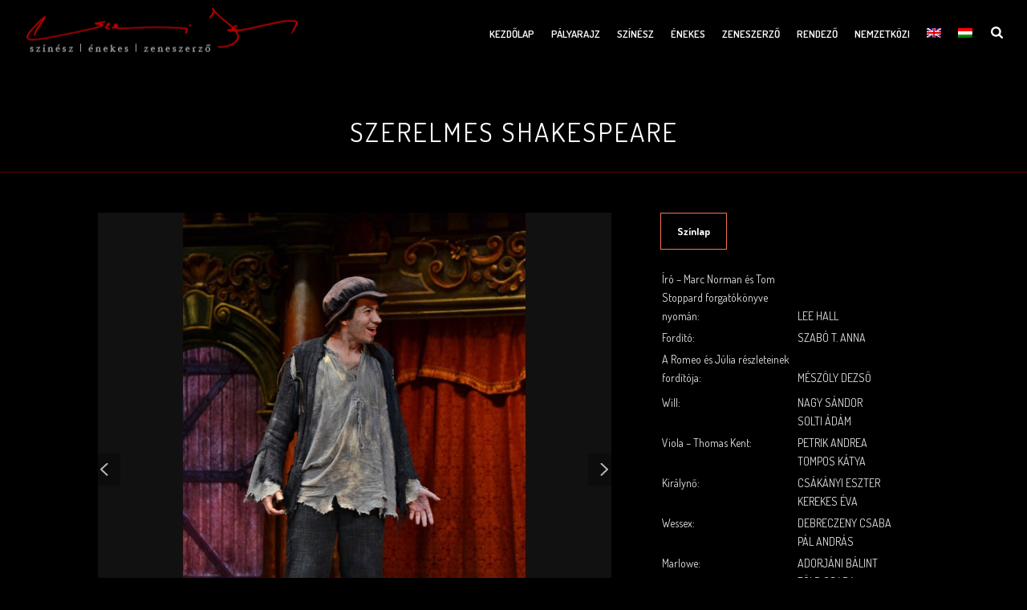

--- FILE ---
content_type: text/html; charset=UTF-8
request_url: https://www.szemenyeijanos.com/shows/szerelmes-shakespeare/
body_size: 14016
content:
<!DOCTYPE html>
<html lang="hu-HU" >
<head>
<meta charset="UTF-8" /><meta name="viewport" content="width=device-width, initial-scale=1.0, minimum-scale=1.0, maximum-scale=1.0, user-scalable=0" /><meta http-equiv="X-UA-Compatible" content="IE=edge,chrome=1" /><meta name="format-detection" content="telephone=no"><script type="text/javascript">var ajaxurl = "https://www.szemenyeijanos.com/wp-admin/admin-ajax.php";</script><meta name='robots' content='index, follow, max-image-preview:large, max-snippet:-1, max-video-preview:-1' />
<style>img:is([sizes="auto" i], [sizes^="auto," i]) { contain-intrinsic-size: 3000px 1500px }</style>
<link rel="alternate" hreflang="en-us" href="https://www.szemenyeijanos.com/en/shows/shakespeare-in-love/" />
<link rel="alternate" hreflang="hu-hu" href="https://www.szemenyeijanos.com/shows/szerelmes-shakespeare/" />
<link rel="alternate" hreflang="x-default" href="https://www.szemenyeijanos.com/shows/szerelmes-shakespeare/" />
<style id="critical-path-css" type="text/css">
body,html{width:100%;height:100%;margin:0;padding:0}.page-preloader{top:0;left:0;z-index:999;position:fixed;height:100%;width:100%;text-align:center}.preloader-preview-area{-webkit-animation-delay:-.2s;animation-delay:-.2s;top:50%;-webkit-transform:translateY(100%);-ms-transform:translateY(100%);transform:translateY(100%);margin-top:10px;max-height:calc(50% - 20px);opacity:1;width:100%;text-align:center;position:absolute}.preloader-logo{max-width:90%;top:50%;-webkit-transform:translateY(-100%);-ms-transform:translateY(-100%);transform:translateY(-100%);margin:-10px auto 0 auto;max-height:calc(50% - 20px);opacity:1;position:relative}.ball-pulse>div{width:15px;height:15px;border-radius:100%;margin:2px;-webkit-animation-fill-mode:both;animation-fill-mode:both;display:inline-block;-webkit-animation:ball-pulse .75s infinite cubic-bezier(.2,.68,.18,1.08);animation:ball-pulse .75s infinite cubic-bezier(.2,.68,.18,1.08)}.ball-pulse>div:nth-child(1){-webkit-animation-delay:-.36s;animation-delay:-.36s}.ball-pulse>div:nth-child(2){-webkit-animation-delay:-.24s;animation-delay:-.24s}.ball-pulse>div:nth-child(3){-webkit-animation-delay:-.12s;animation-delay:-.12s}@-webkit-keyframes ball-pulse{0%{-webkit-transform:scale(1);transform:scale(1);opacity:1}45%{-webkit-transform:scale(.1);transform:scale(.1);opacity:.7}80%{-webkit-transform:scale(1);transform:scale(1);opacity:1}}@keyframes ball-pulse{0%{-webkit-transform:scale(1);transform:scale(1);opacity:1}45%{-webkit-transform:scale(.1);transform:scale(.1);opacity:.7}80%{-webkit-transform:scale(1);transform:scale(1);opacity:1}}.ball-clip-rotate-pulse{position:relative;-webkit-transform:translateY(-15px) translateX(-10px);-ms-transform:translateY(-15px) translateX(-10px);transform:translateY(-15px) translateX(-10px);display:inline-block}.ball-clip-rotate-pulse>div{-webkit-animation-fill-mode:both;animation-fill-mode:both;position:absolute;top:0;left:0;border-radius:100%}.ball-clip-rotate-pulse>div:first-child{height:36px;width:36px;top:7px;left:-7px;-webkit-animation:ball-clip-rotate-pulse-scale 1s 0s cubic-bezier(.09,.57,.49,.9) infinite;animation:ball-clip-rotate-pulse-scale 1s 0s cubic-bezier(.09,.57,.49,.9) infinite}.ball-clip-rotate-pulse>div:last-child{position:absolute;width:50px;height:50px;left:-16px;top:-2px;background:0 0;border:2px solid;-webkit-animation:ball-clip-rotate-pulse-rotate 1s 0s cubic-bezier(.09,.57,.49,.9) infinite;animation:ball-clip-rotate-pulse-rotate 1s 0s cubic-bezier(.09,.57,.49,.9) infinite;-webkit-animation-duration:1s;animation-duration:1s}@-webkit-keyframes ball-clip-rotate-pulse-rotate{0%{-webkit-transform:rotate(0) scale(1);transform:rotate(0) scale(1)}50%{-webkit-transform:rotate(180deg) scale(.6);transform:rotate(180deg) scale(.6)}100%{-webkit-transform:rotate(360deg) scale(1);transform:rotate(360deg) scale(1)}}@keyframes ball-clip-rotate-pulse-rotate{0%{-webkit-transform:rotate(0) scale(1);transform:rotate(0) scale(1)}50%{-webkit-transform:rotate(180deg) scale(.6);transform:rotate(180deg) scale(.6)}100%{-webkit-transform:rotate(360deg) scale(1);transform:rotate(360deg) scale(1)}}@-webkit-keyframes ball-clip-rotate-pulse-scale{30%{-webkit-transform:scale(.3);transform:scale(.3)}100%{-webkit-transform:scale(1);transform:scale(1)}}@keyframes ball-clip-rotate-pulse-scale{30%{-webkit-transform:scale(.3);transform:scale(.3)}100%{-webkit-transform:scale(1);transform:scale(1)}}@-webkit-keyframes square-spin{25%{-webkit-transform:perspective(100px) rotateX(180deg) rotateY(0);transform:perspective(100px) rotateX(180deg) rotateY(0)}50%{-webkit-transform:perspective(100px) rotateX(180deg) rotateY(180deg);transform:perspective(100px) rotateX(180deg) rotateY(180deg)}75%{-webkit-transform:perspective(100px) rotateX(0) rotateY(180deg);transform:perspective(100px) rotateX(0) rotateY(180deg)}100%{-webkit-transform:perspective(100px) rotateX(0) rotateY(0);transform:perspective(100px) rotateX(0) rotateY(0)}}@keyframes square-spin{25%{-webkit-transform:perspective(100px) rotateX(180deg) rotateY(0);transform:perspective(100px) rotateX(180deg) rotateY(0)}50%{-webkit-transform:perspective(100px) rotateX(180deg) rotateY(180deg);transform:perspective(100px) rotateX(180deg) rotateY(180deg)}75%{-webkit-transform:perspective(100px) rotateX(0) rotateY(180deg);transform:perspective(100px) rotateX(0) rotateY(180deg)}100%{-webkit-transform:perspective(100px) rotateX(0) rotateY(0);transform:perspective(100px) rotateX(0) rotateY(0)}}.square-spin{display:inline-block}.square-spin>div{-webkit-animation-fill-mode:both;animation-fill-mode:both;width:50px;height:50px;-webkit-animation:square-spin 3s 0s cubic-bezier(.09,.57,.49,.9) infinite;animation:square-spin 3s 0s cubic-bezier(.09,.57,.49,.9) infinite}.cube-transition{position:relative;-webkit-transform:translate(-25px,-25px);-ms-transform:translate(-25px,-25px);transform:translate(-25px,-25px);display:inline-block}.cube-transition>div{-webkit-animation-fill-mode:both;animation-fill-mode:both;width:15px;height:15px;position:absolute;top:-5px;left:-5px;-webkit-animation:cube-transition 1.6s 0s infinite ease-in-out;animation:cube-transition 1.6s 0s infinite ease-in-out}.cube-transition>div:last-child{-webkit-animation-delay:-.8s;animation-delay:-.8s}@-webkit-keyframes cube-transition{25%{-webkit-transform:translateX(50px) scale(.5) rotate(-90deg);transform:translateX(50px) scale(.5) rotate(-90deg)}50%{-webkit-transform:translate(50px,50px) rotate(-180deg);transform:translate(50px,50px) rotate(-180deg)}75%{-webkit-transform:translateY(50px) scale(.5) rotate(-270deg);transform:translateY(50px) scale(.5) rotate(-270deg)}100%{-webkit-transform:rotate(-360deg);transform:rotate(-360deg)}}@keyframes cube-transition{25%{-webkit-transform:translateX(50px) scale(.5) rotate(-90deg);transform:translateX(50px) scale(.5) rotate(-90deg)}50%{-webkit-transform:translate(50px,50px) rotate(-180deg);transform:translate(50px,50px) rotate(-180deg)}75%{-webkit-transform:translateY(50px) scale(.5) rotate(-270deg);transform:translateY(50px) scale(.5) rotate(-270deg)}100%{-webkit-transform:rotate(-360deg);transform:rotate(-360deg)}}.ball-scale>div{border-radius:100%;margin:2px;-webkit-animation-fill-mode:both;animation-fill-mode:both;display:inline-block;height:60px;width:60px;-webkit-animation:ball-scale 1s 0s ease-in-out infinite;animation:ball-scale 1s 0s ease-in-out infinite}@-webkit-keyframes ball-scale{0%{-webkit-transform:scale(0);transform:scale(0)}100%{-webkit-transform:scale(1);transform:scale(1);opacity:0}}@keyframes ball-scale{0%{-webkit-transform:scale(0);transform:scale(0)}100%{-webkit-transform:scale(1);transform:scale(1);opacity:0}}.line-scale>div{-webkit-animation-fill-mode:both;animation-fill-mode:both;display:inline-block;width:5px;height:50px;border-radius:2px;margin:2px}.line-scale>div:nth-child(1){-webkit-animation:line-scale 1s -.5s infinite cubic-bezier(.2,.68,.18,1.08);animation:line-scale 1s -.5s infinite cubic-bezier(.2,.68,.18,1.08)}.line-scale>div:nth-child(2){-webkit-animation:line-scale 1s -.4s infinite cubic-bezier(.2,.68,.18,1.08);animation:line-scale 1s -.4s infinite cubic-bezier(.2,.68,.18,1.08)}.line-scale>div:nth-child(3){-webkit-animation:line-scale 1s -.3s infinite cubic-bezier(.2,.68,.18,1.08);animation:line-scale 1s -.3s infinite cubic-bezier(.2,.68,.18,1.08)}.line-scale>div:nth-child(4){-webkit-animation:line-scale 1s -.2s infinite cubic-bezier(.2,.68,.18,1.08);animation:line-scale 1s -.2s infinite cubic-bezier(.2,.68,.18,1.08)}.line-scale>div:nth-child(5){-webkit-animation:line-scale 1s -.1s infinite cubic-bezier(.2,.68,.18,1.08);animation:line-scale 1s -.1s infinite cubic-bezier(.2,.68,.18,1.08)}@-webkit-keyframes line-scale{0%{-webkit-transform:scaley(1);transform:scaley(1)}50%{-webkit-transform:scaley(.4);transform:scaley(.4)}100%{-webkit-transform:scaley(1);transform:scaley(1)}}@keyframes line-scale{0%{-webkit-transform:scaley(1);transform:scaley(1)}50%{-webkit-transform:scaley(.4);transform:scaley(.4)}100%{-webkit-transform:scaley(1);transform:scaley(1)}}.ball-scale-multiple{position:relative;-webkit-transform:translateY(30px);-ms-transform:translateY(30px);transform:translateY(30px);display:inline-block}.ball-scale-multiple>div{border-radius:100%;-webkit-animation-fill-mode:both;animation-fill-mode:both;margin:2px;position:absolute;left:-30px;top:0;opacity:0;margin:0;width:50px;height:50px;-webkit-animation:ball-scale-multiple 1s 0s linear infinite;animation:ball-scale-multiple 1s 0s linear infinite}.ball-scale-multiple>div:nth-child(2){-webkit-animation-delay:-.2s;animation-delay:-.2s}.ball-scale-multiple>div:nth-child(3){-webkit-animation-delay:-.2s;animation-delay:-.2s}@-webkit-keyframes ball-scale-multiple{0%{-webkit-transform:scale(0);transform:scale(0);opacity:0}5%{opacity:1}100%{-webkit-transform:scale(1);transform:scale(1);opacity:0}}@keyframes ball-scale-multiple{0%{-webkit-transform:scale(0);transform:scale(0);opacity:0}5%{opacity:1}100%{-webkit-transform:scale(1);transform:scale(1);opacity:0}}.ball-pulse-sync{display:inline-block}.ball-pulse-sync>div{width:15px;height:15px;border-radius:100%;margin:2px;-webkit-animation-fill-mode:both;animation-fill-mode:both;display:inline-block}.ball-pulse-sync>div:nth-child(1){-webkit-animation:ball-pulse-sync .6s -.21s infinite ease-in-out;animation:ball-pulse-sync .6s -.21s infinite ease-in-out}.ball-pulse-sync>div:nth-child(2){-webkit-animation:ball-pulse-sync .6s -.14s infinite ease-in-out;animation:ball-pulse-sync .6s -.14s infinite ease-in-out}.ball-pulse-sync>div:nth-child(3){-webkit-animation:ball-pulse-sync .6s -70ms infinite ease-in-out;animation:ball-pulse-sync .6s -70ms infinite ease-in-out}@-webkit-keyframes ball-pulse-sync{33%{-webkit-transform:translateY(10px);transform:translateY(10px)}66%{-webkit-transform:translateY(-10px);transform:translateY(-10px)}100%{-webkit-transform:translateY(0);transform:translateY(0)}}@keyframes ball-pulse-sync{33%{-webkit-transform:translateY(10px);transform:translateY(10px)}66%{-webkit-transform:translateY(-10px);transform:translateY(-10px)}100%{-webkit-transform:translateY(0);transform:translateY(0)}}.transparent-circle{display:inline-block;border-top:.5em solid rgba(255,255,255,.2);border-right:.5em solid rgba(255,255,255,.2);border-bottom:.5em solid rgba(255,255,255,.2);border-left:.5em solid #fff;-webkit-transform:translateZ(0);transform:translateZ(0);-webkit-animation:transparent-circle 1.1s infinite linear;animation:transparent-circle 1.1s infinite linear;width:50px;height:50px;border-radius:50%}.transparent-circle:after{border-radius:50%;width:10em;height:10em}@-webkit-keyframes transparent-circle{0%{-webkit-transform:rotate(0);transform:rotate(0)}100%{-webkit-transform:rotate(360deg);transform:rotate(360deg)}}@keyframes transparent-circle{0%{-webkit-transform:rotate(0);transform:rotate(0)}100%{-webkit-transform:rotate(360deg);transform:rotate(360deg)}}.ball-spin-fade-loader{position:relative;top:-10px;left:-10px;display:inline-block}.ball-spin-fade-loader>div{width:15px;height:15px;border-radius:100%;margin:2px;-webkit-animation-fill-mode:both;animation-fill-mode:both;position:absolute;-webkit-animation:ball-spin-fade-loader 1s infinite linear;animation:ball-spin-fade-loader 1s infinite linear}.ball-spin-fade-loader>div:nth-child(1){top:25px;left:0;animation-delay:-.84s;-webkit-animation-delay:-.84s}.ball-spin-fade-loader>div:nth-child(2){top:17.05px;left:17.05px;animation-delay:-.72s;-webkit-animation-delay:-.72s}.ball-spin-fade-loader>div:nth-child(3){top:0;left:25px;animation-delay:-.6s;-webkit-animation-delay:-.6s}.ball-spin-fade-loader>div:nth-child(4){top:-17.05px;left:17.05px;animation-delay:-.48s;-webkit-animation-delay:-.48s}.ball-spin-fade-loader>div:nth-child(5){top:-25px;left:0;animation-delay:-.36s;-webkit-animation-delay:-.36s}.ball-spin-fade-loader>div:nth-child(6){top:-17.05px;left:-17.05px;animation-delay:-.24s;-webkit-animation-delay:-.24s}.ball-spin-fade-loader>div:nth-child(7){top:0;left:-25px;animation-delay:-.12s;-webkit-animation-delay:-.12s}.ball-spin-fade-loader>div:nth-child(8){top:17.05px;left:-17.05px;animation-delay:0s;-webkit-animation-delay:0s}@-webkit-keyframes ball-spin-fade-loader{50%{opacity:.3;-webkit-transform:scale(.4);transform:scale(.4)}100%{opacity:1;-webkit-transform:scale(1);transform:scale(1)}}@keyframes ball-spin-fade-loader{50%{opacity:.3;-webkit-transform:scale(.4);transform:scale(.4)}100%{opacity:1;-webkit-transform:scale(1);transform:scale(1)}}		</style>
<!-- This site is optimized with the Yoast SEO plugin v19.10 - https://yoast.com/wordpress/plugins/seo/ -->
<title>SZERELMES SHAKESPEARE | Szemenyei János</title>
<link rel="canonical" href="https://www.szemenyeijanos.com/shows/szerelmes-shakespeare/" />
<meta property="og:locale" content="hu_HU" />
<meta property="og:type" content="article" />
<meta property="og:title" content="SZERELMES SHAKESPEARE | Szemenyei János" />
<meta property="og:url" content="https://www.szemenyeijanos.com/shows/szerelmes-shakespeare/" />
<meta property="og:site_name" content="Szemenyei János" />
<meta property="article:modified_time" content="2017-07-31T21:15:33+00:00" />
<meta property="og:image" content="https://www.szemenyeijanos.com/wp-content/uploads/szerelmes_shakespeare.jpg" />
<meta property="og:image:width" content="1600" />
<meta property="og:image:height" content="194" />
<meta property="og:image:type" content="image/jpeg" />
<meta name="twitter:card" content="summary_large_image" />
<meta name="twitter:label1" content="Becsült olvasási idő" />
<meta name="twitter:data1" content="2 perc" />
<script type="application/ld+json" class="yoast-schema-graph">{"@context":"https://schema.org","@graph":[{"@type":"WebPage","@id":"https://www.szemenyeijanos.com/shows/szerelmes-shakespeare/","url":"https://www.szemenyeijanos.com/shows/szerelmes-shakespeare/","name":"SZERELMES SHAKESPEARE | Szemenyei János","isPartOf":{"@id":"https://www.szemenyeijanos.com/#website"},"primaryImageOfPage":{"@id":"https://www.szemenyeijanos.com/shows/szerelmes-shakespeare/#primaryimage"},"image":{"@id":"https://www.szemenyeijanos.com/shows/szerelmes-shakespeare/#primaryimage"},"thumbnailUrl":"https://www.szemenyeijanos.com/wp-content/uploads/szerelmes_shakespeare.jpg","datePublished":"2017-05-10T20:51:23+00:00","dateModified":"2017-07-31T21:15:33+00:00","breadcrumb":{"@id":"https://www.szemenyeijanos.com/shows/szerelmes-shakespeare/#breadcrumb"},"inLanguage":"hu","potentialAction":[{"@type":"ReadAction","target":["https://www.szemenyeijanos.com/shows/szerelmes-shakespeare/"]}]},{"@type":"ImageObject","inLanguage":"hu","@id":"https://www.szemenyeijanos.com/shows/szerelmes-shakespeare/#primaryimage","url":"https://www.szemenyeijanos.com/wp-content/uploads/szerelmes_shakespeare.jpg","contentUrl":"https://www.szemenyeijanos.com/wp-content/uploads/szerelmes_shakespeare.jpg","width":1600,"height":194},{"@type":"BreadcrumbList","@id":"https://www.szemenyeijanos.com/shows/szerelmes-shakespeare/#breadcrumb","itemListElement":[{"@type":"ListItem","position":1,"name":"Home","item":"https://www.szemenyeijanos.com/"},{"@type":"ListItem","position":2,"name":"Portfolios","item":"https://www.szemenyeijanos.com/shows/"},{"@type":"ListItem","position":3,"name":"2016/17","item":"https://www.szemenyeijanos.com/portfolio_category/201617/"},{"@type":"ListItem","position":4,"name":"SZERELMES SHAKESPEARE"}]},{"@type":"WebSite","@id":"https://www.szemenyeijanos.com/#website","url":"https://www.szemenyeijanos.com/","name":"Szemenyei János","description":"Színész, énekes, zeneszerző","potentialAction":[{"@type":"SearchAction","target":{"@type":"EntryPoint","urlTemplate":"https://www.szemenyeijanos.com/?s={search_term_string}"},"query-input":"required name=search_term_string"}],"inLanguage":"hu"}]}</script>
<!-- / Yoast SEO plugin. -->
<link rel="alternate" type="application/rss+xml" title="Szemenyei János &raquo; hírcsatorna" href="https://www.szemenyeijanos.com/feed/" />
<link rel="alternate" type="application/rss+xml" title="Szemenyei János &raquo; hozzászólás hírcsatorna" href="https://www.szemenyeijanos.com/comments/feed/" />
<link rel="shortcut icon" href="https://szemenyeijanos.com/wp-content/uploads/2015/01/fav.jpg"  />
<script type="text/javascript">window.abb = {};php = {};window.PHP = {};PHP.ajax = "https://www.szemenyeijanos.com/wp-admin/admin-ajax.php";PHP.wp_p_id = "8392";var mk_header_parallax, mk_banner_parallax, mk_page_parallax, mk_footer_parallax, mk_body_parallax;var mk_images_dir = "https://www.szemenyeijanos.com/wp-content/themes/jupiter/assets/images",mk_theme_js_path = "https://www.szemenyeijanos.com/wp-content/themes/jupiter/assets/js",mk_theme_dir = "https://www.szemenyeijanos.com/wp-content/themes/jupiter",mk_captcha_placeholder = "Enter Captcha",mk_captcha_invalid_txt = "Invalid. Try again.",mk_captcha_correct_txt = "Captcha correct.",mk_responsive_nav_width = 1019,mk_vertical_header_back = "Back",mk_vertical_header_anim = "1",mk_check_rtl = true,mk_grid_width = 1140,mk_ajax_search_option = "beside_nav",mk_preloader_bg_color = "#000c28",mk_accent_color = "#e03333",mk_go_to_top =  "true",mk_smooth_scroll =  "true",mk_preloader_bar_color = "#e03333",mk_preloader_logo = "http://szemenyeijanos.com/wp-content/uploads/szemenyei_hun.png";var mk_header_parallax = false,mk_banner_parallax = false,mk_footer_parallax = false,mk_body_parallax = false,mk_no_more_posts = "No More Posts",mk_typekit_id   = "",mk_google_fonts = ["Dosis:100italic,200italic,300italic,400italic,500italic,600italic,700italic,800italic,900italic,100,200,300,400,500,600,700,800,900:latin-ext"],mk_global_lazyload = true;</script><!-- <link rel='stylesheet' id='wp-block-library-css' href='https://www.szemenyeijanos.com/wp-includes/css/dist/block-library/style.min.css?ver=6.8.3' type='text/css' media='all' /> -->
<link rel="stylesheet" type="text/css" href="//www.szemenyeijanos.com/wp-content/cache/wpfc-minified/dry3pcrd/9kcax.css" media="all"/>
<style id='classic-theme-styles-inline-css' type='text/css'>
/*! This file is auto-generated */
.wp-block-button__link{color:#fff;background-color:#32373c;border-radius:9999px;box-shadow:none;text-decoration:none;padding:calc(.667em + 2px) calc(1.333em + 2px);font-size:1.125em}.wp-block-file__button{background:#32373c;color:#fff;text-decoration:none}
</style>
<style id='global-styles-inline-css' type='text/css'>
:root{--wp--preset--aspect-ratio--square: 1;--wp--preset--aspect-ratio--4-3: 4/3;--wp--preset--aspect-ratio--3-4: 3/4;--wp--preset--aspect-ratio--3-2: 3/2;--wp--preset--aspect-ratio--2-3: 2/3;--wp--preset--aspect-ratio--16-9: 16/9;--wp--preset--aspect-ratio--9-16: 9/16;--wp--preset--color--black: #000000;--wp--preset--color--cyan-bluish-gray: #abb8c3;--wp--preset--color--white: #ffffff;--wp--preset--color--pale-pink: #f78da7;--wp--preset--color--vivid-red: #cf2e2e;--wp--preset--color--luminous-vivid-orange: #ff6900;--wp--preset--color--luminous-vivid-amber: #fcb900;--wp--preset--color--light-green-cyan: #7bdcb5;--wp--preset--color--vivid-green-cyan: #00d084;--wp--preset--color--pale-cyan-blue: #8ed1fc;--wp--preset--color--vivid-cyan-blue: #0693e3;--wp--preset--color--vivid-purple: #9b51e0;--wp--preset--gradient--vivid-cyan-blue-to-vivid-purple: linear-gradient(135deg,rgba(6,147,227,1) 0%,rgb(155,81,224) 100%);--wp--preset--gradient--light-green-cyan-to-vivid-green-cyan: linear-gradient(135deg,rgb(122,220,180) 0%,rgb(0,208,130) 100%);--wp--preset--gradient--luminous-vivid-amber-to-luminous-vivid-orange: linear-gradient(135deg,rgba(252,185,0,1) 0%,rgba(255,105,0,1) 100%);--wp--preset--gradient--luminous-vivid-orange-to-vivid-red: linear-gradient(135deg,rgba(255,105,0,1) 0%,rgb(207,46,46) 100%);--wp--preset--gradient--very-light-gray-to-cyan-bluish-gray: linear-gradient(135deg,rgb(238,238,238) 0%,rgb(169,184,195) 100%);--wp--preset--gradient--cool-to-warm-spectrum: linear-gradient(135deg,rgb(74,234,220) 0%,rgb(151,120,209) 20%,rgb(207,42,186) 40%,rgb(238,44,130) 60%,rgb(251,105,98) 80%,rgb(254,248,76) 100%);--wp--preset--gradient--blush-light-purple: linear-gradient(135deg,rgb(255,206,236) 0%,rgb(152,150,240) 100%);--wp--preset--gradient--blush-bordeaux: linear-gradient(135deg,rgb(254,205,165) 0%,rgb(254,45,45) 50%,rgb(107,0,62) 100%);--wp--preset--gradient--luminous-dusk: linear-gradient(135deg,rgb(255,203,112) 0%,rgb(199,81,192) 50%,rgb(65,88,208) 100%);--wp--preset--gradient--pale-ocean: linear-gradient(135deg,rgb(255,245,203) 0%,rgb(182,227,212) 50%,rgb(51,167,181) 100%);--wp--preset--gradient--electric-grass: linear-gradient(135deg,rgb(202,248,128) 0%,rgb(113,206,126) 100%);--wp--preset--gradient--midnight: linear-gradient(135deg,rgb(2,3,129) 0%,rgb(40,116,252) 100%);--wp--preset--font-size--small: 13px;--wp--preset--font-size--medium: 20px;--wp--preset--font-size--large: 36px;--wp--preset--font-size--x-large: 42px;--wp--preset--spacing--20: 0.44rem;--wp--preset--spacing--30: 0.67rem;--wp--preset--spacing--40: 1rem;--wp--preset--spacing--50: 1.5rem;--wp--preset--spacing--60: 2.25rem;--wp--preset--spacing--70: 3.38rem;--wp--preset--spacing--80: 5.06rem;--wp--preset--shadow--natural: 6px 6px 9px rgba(0, 0, 0, 0.2);--wp--preset--shadow--deep: 12px 12px 50px rgba(0, 0, 0, 0.4);--wp--preset--shadow--sharp: 6px 6px 0px rgba(0, 0, 0, 0.2);--wp--preset--shadow--outlined: 6px 6px 0px -3px rgba(255, 255, 255, 1), 6px 6px rgba(0, 0, 0, 1);--wp--preset--shadow--crisp: 6px 6px 0px rgba(0, 0, 0, 1);}:where(.is-layout-flex){gap: 0.5em;}:where(.is-layout-grid){gap: 0.5em;}body .is-layout-flex{display: flex;}.is-layout-flex{flex-wrap: wrap;align-items: center;}.is-layout-flex > :is(*, div){margin: 0;}body .is-layout-grid{display: grid;}.is-layout-grid > :is(*, div){margin: 0;}:where(.wp-block-columns.is-layout-flex){gap: 2em;}:where(.wp-block-columns.is-layout-grid){gap: 2em;}:where(.wp-block-post-template.is-layout-flex){gap: 1.25em;}:where(.wp-block-post-template.is-layout-grid){gap: 1.25em;}.has-black-color{color: var(--wp--preset--color--black) !important;}.has-cyan-bluish-gray-color{color: var(--wp--preset--color--cyan-bluish-gray) !important;}.has-white-color{color: var(--wp--preset--color--white) !important;}.has-pale-pink-color{color: var(--wp--preset--color--pale-pink) !important;}.has-vivid-red-color{color: var(--wp--preset--color--vivid-red) !important;}.has-luminous-vivid-orange-color{color: var(--wp--preset--color--luminous-vivid-orange) !important;}.has-luminous-vivid-amber-color{color: var(--wp--preset--color--luminous-vivid-amber) !important;}.has-light-green-cyan-color{color: var(--wp--preset--color--light-green-cyan) !important;}.has-vivid-green-cyan-color{color: var(--wp--preset--color--vivid-green-cyan) !important;}.has-pale-cyan-blue-color{color: var(--wp--preset--color--pale-cyan-blue) !important;}.has-vivid-cyan-blue-color{color: var(--wp--preset--color--vivid-cyan-blue) !important;}.has-vivid-purple-color{color: var(--wp--preset--color--vivid-purple) !important;}.has-black-background-color{background-color: var(--wp--preset--color--black) !important;}.has-cyan-bluish-gray-background-color{background-color: var(--wp--preset--color--cyan-bluish-gray) !important;}.has-white-background-color{background-color: var(--wp--preset--color--white) !important;}.has-pale-pink-background-color{background-color: var(--wp--preset--color--pale-pink) !important;}.has-vivid-red-background-color{background-color: var(--wp--preset--color--vivid-red) !important;}.has-luminous-vivid-orange-background-color{background-color: var(--wp--preset--color--luminous-vivid-orange) !important;}.has-luminous-vivid-amber-background-color{background-color: var(--wp--preset--color--luminous-vivid-amber) !important;}.has-light-green-cyan-background-color{background-color: var(--wp--preset--color--light-green-cyan) !important;}.has-vivid-green-cyan-background-color{background-color: var(--wp--preset--color--vivid-green-cyan) !important;}.has-pale-cyan-blue-background-color{background-color: var(--wp--preset--color--pale-cyan-blue) !important;}.has-vivid-cyan-blue-background-color{background-color: var(--wp--preset--color--vivid-cyan-blue) !important;}.has-vivid-purple-background-color{background-color: var(--wp--preset--color--vivid-purple) !important;}.has-black-border-color{border-color: var(--wp--preset--color--black) !important;}.has-cyan-bluish-gray-border-color{border-color: var(--wp--preset--color--cyan-bluish-gray) !important;}.has-white-border-color{border-color: var(--wp--preset--color--white) !important;}.has-pale-pink-border-color{border-color: var(--wp--preset--color--pale-pink) !important;}.has-vivid-red-border-color{border-color: var(--wp--preset--color--vivid-red) !important;}.has-luminous-vivid-orange-border-color{border-color: var(--wp--preset--color--luminous-vivid-orange) !important;}.has-luminous-vivid-amber-border-color{border-color: var(--wp--preset--color--luminous-vivid-amber) !important;}.has-light-green-cyan-border-color{border-color: var(--wp--preset--color--light-green-cyan) !important;}.has-vivid-green-cyan-border-color{border-color: var(--wp--preset--color--vivid-green-cyan) !important;}.has-pale-cyan-blue-border-color{border-color: var(--wp--preset--color--pale-cyan-blue) !important;}.has-vivid-cyan-blue-border-color{border-color: var(--wp--preset--color--vivid-cyan-blue) !important;}.has-vivid-purple-border-color{border-color: var(--wp--preset--color--vivid-purple) !important;}.has-vivid-cyan-blue-to-vivid-purple-gradient-background{background: var(--wp--preset--gradient--vivid-cyan-blue-to-vivid-purple) !important;}.has-light-green-cyan-to-vivid-green-cyan-gradient-background{background: var(--wp--preset--gradient--light-green-cyan-to-vivid-green-cyan) !important;}.has-luminous-vivid-amber-to-luminous-vivid-orange-gradient-background{background: var(--wp--preset--gradient--luminous-vivid-amber-to-luminous-vivid-orange) !important;}.has-luminous-vivid-orange-to-vivid-red-gradient-background{background: var(--wp--preset--gradient--luminous-vivid-orange-to-vivid-red) !important;}.has-very-light-gray-to-cyan-bluish-gray-gradient-background{background: var(--wp--preset--gradient--very-light-gray-to-cyan-bluish-gray) !important;}.has-cool-to-warm-spectrum-gradient-background{background: var(--wp--preset--gradient--cool-to-warm-spectrum) !important;}.has-blush-light-purple-gradient-background{background: var(--wp--preset--gradient--blush-light-purple) !important;}.has-blush-bordeaux-gradient-background{background: var(--wp--preset--gradient--blush-bordeaux) !important;}.has-luminous-dusk-gradient-background{background: var(--wp--preset--gradient--luminous-dusk) !important;}.has-pale-ocean-gradient-background{background: var(--wp--preset--gradient--pale-ocean) !important;}.has-electric-grass-gradient-background{background: var(--wp--preset--gradient--electric-grass) !important;}.has-midnight-gradient-background{background: var(--wp--preset--gradient--midnight) !important;}.has-small-font-size{font-size: var(--wp--preset--font-size--small) !important;}.has-medium-font-size{font-size: var(--wp--preset--font-size--medium) !important;}.has-large-font-size{font-size: var(--wp--preset--font-size--large) !important;}.has-x-large-font-size{font-size: var(--wp--preset--font-size--x-large) !important;}
:where(.wp-block-post-template.is-layout-flex){gap: 1.25em;}:where(.wp-block-post-template.is-layout-grid){gap: 1.25em;}
:where(.wp-block-columns.is-layout-flex){gap: 2em;}:where(.wp-block-columns.is-layout-grid){gap: 2em;}
:root :where(.wp-block-pullquote){font-size: 1.5em;line-height: 1.6;}
</style>
<!-- <link rel='stylesheet' id='contact-form-7-css' href='https://www.szemenyeijanos.com/wp-content/plugins/contact-form-7/includes/css/styles.css?ver=5.6.4' type='text/css' media='all' /> -->
<!-- <link rel='stylesheet' id='wpml-legacy-horizontal-list-0-css' href='//www.szemenyeijanos.com/wp-content/plugins/sitepress-multilingual-cms/templates/language-switchers/legacy-list-horizontal/style.min.css?ver=1' type='text/css' media='all' /> -->
<link rel="stylesheet" type="text/css" href="//www.szemenyeijanos.com/wp-content/cache/wpfc-minified/6opor7t8/9kcax.css" media="all"/>
<style id='wpml-legacy-horizontal-list-0-inline-css' type='text/css'>
.wpml-ls-statics-shortcode_actions{background-color:#ffffff;}.wpml-ls-statics-shortcode_actions, .wpml-ls-statics-shortcode_actions .wpml-ls-sub-menu, .wpml-ls-statics-shortcode_actions a {border-color:#cdcdcd;}.wpml-ls-statics-shortcode_actions a {color:#444444;background-color:#ffffff;}.wpml-ls-statics-shortcode_actions a:hover,.wpml-ls-statics-shortcode_actions a:focus {color:#000000;background-color:#eeeeee;}.wpml-ls-statics-shortcode_actions .wpml-ls-current-language>a {color:#444444;background-color:#ffffff;}.wpml-ls-statics-shortcode_actions .wpml-ls-current-language:hover>a, .wpml-ls-statics-shortcode_actions .wpml-ls-current-language>a:focus {color:#000000;background-color:#eeeeee;}
</style>
<!-- <link rel='stylesheet' id='wpml-menu-item-0-css' href='//www.szemenyeijanos.com/wp-content/plugins/sitepress-multilingual-cms/templates/language-switchers/menu-item/style.min.css?ver=1' type='text/css' media='all' /> -->
<!-- <link rel='stylesheet' id='theme-styles-css' href='https://www.szemenyeijanos.com/wp-content/themes/jupiter/assets/stylesheet/min/full-styles.6.1.6.css?ver=1542015439' type='text/css' media='all' /> -->
<link rel="stylesheet" type="text/css" href="//www.szemenyeijanos.com/wp-content/cache/wpfc-minified/e4vtd0e0/9kcax.css" media="all"/>
<style id='theme-styles-inline-css' type='text/css'>
body { background-color:#fff; } .hb-custom-header #mk-page-introduce, .mk-header { background-color:#000000;background-repeat:repeat;background-position:center center;background-attachment:fixed; } .hb-custom-header > div, .mk-header-bg { background-color:#000000;background-repeat:repeat;background-position:center top;background-attachment:fixed; } .mk-classic-nav-bg { background-color:#000000;background-repeat:repeat;background-position:center top;background-attachment:fixed; } .master-holder-bg { background-color:#000000;background-repeat:no-repeat;background-position:center center;background-attachment:fixed;background-size:cover;-webkit-background-size:cover;-moz-background-size:cover; } #mk-footer { background-color:#000000;background-repeat:repeat;background-position:center center;background-attachment:fixed;background-size:cover;-webkit-background-size:cover;-moz-background-size:cover; } #mk-boxed-layout { -webkit-box-shadow:0 0 0px rgba(0, 0, 0, 0); -moz-box-shadow:0 0 0px rgba(0, 0, 0, 0); box-shadow:0 0 0px rgba(0, 0, 0, 0); } .mk-news-tab .mk-tabs-tabs .is-active a, .mk-fancy-title.pattern-style span, .mk-fancy-title.pattern-style.color-gradient span:after, .page-bg-color { background-color:#000000; } .page-title { font-size:34px; color:#ffffff; text-transform:uppercase; font-weight:inherit; letter-spacing:2px; } .page-subtitle { font-size:16px; line-height:100%; color:#ffffff; font-size:16px; text-transform:uppercase; } .mk-header { border-bottom:1px solid #5b0505; } .header-style-1 .mk-header-padding-wrapper, .header-style-2 .mk-header-padding-wrapper, .header-style-3 .mk-header-padding-wrapper { padding-top:81px; } .mk-process-steps[max-width~="950px"] ul::before { display:none !important; } .mk-process-steps[max-width~="950px"] li { margin-bottom:30px !important; width:100% !important; text-align:center; } .mk-event-countdown-ul[max-width~="750px"] li { width:90%; display:block; margin:0 auto 15px; } .compose-mode .vc_element-name .vc_btn-content { height:auto !important; } body { font-family:Dosis } @font-face { font-family:'star'; src:url('https://www.szemenyeijanos.com/wp-content/themes/jupiter/assets/stylesheet/fonts/star/font.eot'); src:url('https://www.szemenyeijanos.com/wp-content/themes/jupiter/assets/stylesheet/fonts/star/font.eot?#iefix') format('embedded-opentype'), url('https://www.szemenyeijanos.com/wp-content/themes/jupiter/assets/stylesheet/fonts/star/font.woff') format('woff'), url('https://www.szemenyeijanos.com/wp-content/themes/jupiter/assets/stylesheet/fonts/star/font.ttf') format('truetype'), url('https://www.szemenyeijanos.com/wp-content/themes/jupiter/assets/stylesheet/fonts/star/font.svg#star') format('svg'); font-weight:normal; font-style:normal; } @font-face { font-family:'WooCommerce'; src:url('https://www.szemenyeijanos.com/wp-content/themes/jupiter/assets/stylesheet/fonts/woocommerce/font.eot'); src:url('https://www.szemenyeijanos.com/wp-content/themes/jupiter/assets/stylesheet/fonts/woocommerce/font.eot?#iefix') format('embedded-opentype'), url('https://www.szemenyeijanos.com/wp-content/themes/jupiter/assets/stylesheet/fonts/woocommerce/font.woff') format('woff'), url('https://www.szemenyeijanos.com/wp-content/themes/jupiter/assets/stylesheet/fonts/woocommerce/font.ttf') format('truetype'), url('https://www.szemenyeijanos.com/wp-content/themes/jupiter/assets/stylesheet/fonts/woocommerce/font.svg#WooCommerce') format('svg'); font-weight:normal; font-style:normal; }.playlist-caption { color:#d60000; } .wp-playlist-light, .wp-playlist-caption, .wp-playlist-playing{ background:rgba(0,0,0,0) !important; color:#d60000 !important; border:0 !important; } .wp-playlist-item-title{ color:#d60000 !important; } .wp-playlist-item{ border-bottom:0 !important; } .wp-playlist-current-item { overflow:hidden; margin-bottom:10px; height:30px !important; } .mk-grid { max-width:100%; } #mk-page-introduce.intro-left { text-align:center; } #navi { display:block; max-width:90%; clear:both; margin:20px auto; } #navi li { list-style:none !important; color:#FFF; text-decoration:none; display:inline-block; } #mk-tabs.simple-style .wpb_tabs_nav { border-bottom:none; } #mk-tabs .wpb_tabs_nav a { padding:0 20px; background-color:rgba(0,0,0,.0) !important; border:1px solid #ebebeb; color:#fff !important; } #mk-tabs .wpb_tabs_nav li { background-color:rgba(0,0,0,0) !important; border-bottom-color:#fff; } #mk-tabs.simple-style .wpb_tabs_nav a { border-width:0; border-bottom-width:0px!important; } #mk-tabs.simple-style .wpb_tabs_nav .ui-state-active a { border:1px solid #f97352 !important; } #navi ul li a { padding:5px 5px; font-size:13px; text-decoration:none; } #navi ul li ul { display:none; } #navi ul li:hover ul { z-index:99999; display:list-item !important; position:absolute; margin:3px 3px; } #navi ul li:hover ul li { float:none; } li > a:after { content:' »'; } li > a:only-child:after { content:''; } .active { border:1px solid #e03333; padding 1px 1px } / .page-introduce-subtitle{ letter-spacing:2px; } .textwidget{ text-align:center; text-transform:uppercase; font-size:10px; } .szinlapszerep{ text-align:left; } .szinlapszemely{ text-align:left; text-transform:uppercase; vertical-align:bottom; } .dijak{ text-align:left; text-transform:uppercase; } .szerepek{ text-align:left; } table td{ padding:2px !important; } .th { text-align:left; } body { background-color:#000; } @media screen and (max-width:420px) and (orientation:portrait){ .mk-fullwidth-slideshow .mk-flex-slides li img{ margin:0 auto !important; width:100% !important; height:auto; } } .mk-blog-magazine-item.magazine-featured-post .item-wrapper{ background:black; } .mk-search-loop .widget_search { padding-bottom:10px; margin-bottom:10px; } .mk-blog-modern-item .mk-blog-meta { margin:0px 20px 20px; } .mk-blog-magazine-item.magazine-featured-post .featured-image .image-gradient-overlay { background:linear-gradient(to bottom,rgba(255,255,255,0) 0,rgba(0, 0, 0, 0.87) 70%,#000 100%); }
</style>
<!-- <link rel='stylesheet' id='mkhb-render-css' href='https://www.szemenyeijanos.com/wp-content/themes/jupiter/header-builder/includes/assets/css/mkhb-render.css?ver=6.1.6' type='text/css' media='all' /> -->
<!-- <link rel='stylesheet' id='mkhb-row-css' href='https://www.szemenyeijanos.com/wp-content/themes/jupiter/header-builder/includes/assets/css/mkhb-row.css?ver=6.1.6' type='text/css' media='all' /> -->
<!-- <link rel='stylesheet' id='mkhb-column-css' href='https://www.szemenyeijanos.com/wp-content/themes/jupiter/header-builder/includes/assets/css/mkhb-column.css?ver=6.1.6' type='text/css' media='all' /> -->
<!-- <link rel='stylesheet' id='my-style-css' href='https://www.szemenyeijanos.com/wp-content/themes/jupiter/style.css?ver=6.8.3' type='text/css' media='all' /> -->
<!-- <link rel='stylesheet' id='js_composer_front-css' href='https://www.szemenyeijanos.com/wp-content/plugins/js_composer_theme/assets/css/js_composer.min.css?ver=5.4.8' type='text/css' media='all' /> -->
<!-- <link rel='stylesheet' id='theme-options-css' href='https://www.szemenyeijanos.com/wp-content/uploads/mk_assets/theme-options-production-1767139213_hu.css?ver=1767139630' type='text/css' media='all' /> -->
<link rel="stylesheet" type="text/css" href="//www.szemenyeijanos.com/wp-content/cache/wpfc-minified/qjkmlu9f/28gf7.css" media="all"/>
<script src='//www.szemenyeijanos.com/wp-content/cache/wpfc-minified/mby2h6z8/9kcax.js' type="text/javascript"></script>
<!-- <script type="text/javascript" src="https://www.szemenyeijanos.com/wp-content/themes/jupiter/assets/js/plugins/wp-enqueue/min/webfontloader.js?ver=6.8.3" id="mk-webfontloader-js"></script> -->
<script type="text/javascript" id="mk-webfontloader-js-after">
/* <![CDATA[ */
WebFontConfig = {
timeout: 2000
}
if ( mk_typekit_id.length > 0 ) {
WebFontConfig.typekit = {
id: mk_typekit_id
}
}
if ( mk_google_fonts.length > 0 ) {
WebFontConfig.google = {
families:  mk_google_fonts
}
}
if ( (mk_google_fonts.length > 0 || mk_typekit_id.length > 0) && navigator.userAgent.indexOf("Speed Insights") == -1) {
WebFont.load( WebFontConfig );
}
/* ]]> */
</script>
<script src='//www.szemenyeijanos.com/wp-content/cache/wpfc-minified/fsqlftqs/9kcb8.js' type="text/javascript"></script>
<!-- <script type="text/javascript" src="https://www.szemenyeijanos.com/wp-includes/js/jquery/jquery.min.js?ver=3.7.1" id="jquery-core-js"></script> -->
<!-- <script type="text/javascript" src="https://www.szemenyeijanos.com/wp-includes/js/jquery/jquery-migrate.min.js?ver=3.4.1" id="jquery-migrate-js"></script> -->
<link rel="https://api.w.org/" href="https://www.szemenyeijanos.com/wp-json/" /><link rel="EditURI" type="application/rsd+xml" title="RSD" href="https://www.szemenyeijanos.com/xmlrpc.php?rsd" />
<meta name="generator" content="WordPress 6.8.3" />
<link rel='shortlink' href='https://www.szemenyeijanos.com/?p=8392' />
<link rel="alternate" title="oEmbed (JSON)" type="application/json+oembed" href="https://www.szemenyeijanos.com/wp-json/oembed/1.0/embed?url=https%3A%2F%2Fwww.szemenyeijanos.com%2Fshows%2Fszerelmes-shakespeare%2F" />
<link rel="alternate" title="oEmbed (XML)" type="text/xml+oembed" href="https://www.szemenyeijanos.com/wp-json/oembed/1.0/embed?url=https%3A%2F%2Fwww.szemenyeijanos.com%2Fshows%2Fszerelmes-shakespeare%2F&#038;format=xml" />
<meta name="generator" content="WPML ver:4.5.4 stt:1,23;" />
  <title>Szemenyei János hivatalos oldala</title>
  <meta name="description" content="Szemenyei János színész, énekes, zeneszerző. A kortárs magyar színház sokoldalú művésze. Zenés színész szakon diplomázott 2005-ben, a Színház és Filmművészeti Egyetemen.">
  <meta name="keywords" content="Szemenyei János, énekes, színész, zeneszerző, Madách Színház, Kecskeméti Katona József Színház, We Will Rock You, Vámprok bálja, Operett színház">
  <meta name="author" content="Szemenei János">
  
  <meta http-equiv="Content-Language" content="hu">
  <meta name="Charset" content="UTF-8">
  <meta name="Rating" content="General">
  <meta name="Distribution" content="Global">
  <meta name="Robots" content="INDEX,FOLLOW">
  <meta name="Revisit-after" content="1 Day">
<!-- Global site tag (gtag.js) - Google Analytics -->
<script async src="https://www.googletagmanager.com/gtag/js?id=UA-40514503-3"></script>
<script>
window.dataLayer = window.dataLayer || [];
function gtag(){dataLayer.push(arguments);}
gtag('js', new Date());
gtag('config', 'UA-40514503-3');
</script><script> var isTest = false; </script><meta itemprop="author" content="admin" /><meta itemprop="datePublished" content="2017-05-10" /><meta itemprop="dateModified" content="2017-07-31" /><meta itemprop="publisher" content="Szemenyei János" /><meta name="generator" content="Powered by WPBakery Page Builder - drag and drop page builder for WordPress."/>
<!--[if lte IE 9]><link rel="stylesheet" type="text/css" href="https://www.szemenyeijanos.com/wp-content/plugins/js_composer_theme/assets/css/vc_lte_ie9.min.css" media="screen"><![endif]--><meta name="generator" content="Jupiter 6.1.6" /><noscript><style type="text/css"> .wpb_animate_when_almost_visible { opacity: 1; }</style></noscript>	</head>
<body class="wp-singular portfolio-template-default single single-portfolio postid-8392 wp-theme-jupiter wpb-js-composer js-comp-ver-5.4.8 vc_responsive" itemscope="itemscope" itemtype="https://schema.org/WebPage"  data-adminbar="">
<!-- Target for scroll anchors to achieve native browser bahaviour + possible enhancements like smooth scrolling -->
<div id="top-of-page"></div>
<div id="mk-boxed-layout">
<div id="mk-theme-container" >
<header data-height='80'
data-sticky-height='80'
data-responsive-height='80'
data-transparent-skin=''
data-header-style='1'
data-sticky-style='fixed'
data-sticky-offset='' id="mk-header-1" class="mk-header header-style-1 header-align-left  toolbar-false menu-hover-4 sticky-style-fixed  full-header " role="banner" itemscope="itemscope" itemtype="https://schema.org/WPHeader" >
<div class="mk-header-holder">
<div class="mk-header-inner add-header-height">
<div class="mk-header-bg "></div>
<div class="mk-header-nav-container one-row-style menu-hover-style-4" role="navigation" itemscope="itemscope" itemtype="https://schema.org/SiteNavigationElement" >
<nav class="mk-main-navigation js-main-nav"><ul id="menu-jani_eng-angol0" class="main-navigation-ul"><li id="menu-item-2938" class="menu-item menu-item-type-post_type menu-item-object-page menu-item-home no-mega-menu"><a class="menu-item-link js-smooth-scroll"  href="https://www.szemenyeijanos.com/">Kezdőlap</a></li>
<li id="menu-item-2936" class="menu-item menu-item-type-post_type menu-item-object-page has-mega-menu"><a class="menu-item-link js-smooth-scroll"  href="https://www.szemenyeijanos.com/palyarajz/">Pályarajz</a></li>
<li id="menu-item-4638" class="menu-item menu-item-type-post_type menu-item-object-page no-mega-menu"><a class="menu-item-link js-smooth-scroll"  href="https://www.szemenyeijanos.com/szinesz/">Színész</a></li>
<li id="menu-item-4177" class="menu-item menu-item-type-post_type menu-item-object-page has-mega-menu"><a class="menu-item-link js-smooth-scroll"  href="https://www.szemenyeijanos.com/enekes/">Énekes</a></li>
<li id="menu-item-2937" class="menu-item menu-item-type-post_type menu-item-object-page has-mega-menu"><a class="menu-item-link js-smooth-scroll"  href="https://www.szemenyeijanos.com/zeneszerzo/">Zeneszerző</a></li>
<li id="menu-item-16404" class="menu-item menu-item-type-post_type menu-item-object-page has-mega-menu"><a class="menu-item-link js-smooth-scroll"  href="https://www.szemenyeijanos.com/rendezo/">Rendező</a></li>
<li id="menu-item-2933" class="menu-item menu-item-type-post_type menu-item-object-page no-mega-menu"><a class="menu-item-link js-smooth-scroll"  href="https://www.szemenyeijanos.com/nemzetkozi/">Nemzetközi</a></li>
<li id="menu-item-wpml-ls-54-en" class="menu-item-language menu-item wpml-ls-slot-54 wpml-ls-item wpml-ls-item-en wpml-ls-menu-item wpml-ls-first-item menu-item-type-wpml_ls_menu_item menu-item-object-wpml_ls_menu_item no-mega-menu"><a class="menu-item-link js-smooth-scroll"  href="https://www.szemenyeijanos.com/en/shows/shakespeare-in-love/"><img
class="wpml-ls-flag"
src="https://www.szemenyeijanos.com/wp-content/plugins/sitepress-multilingual-cms/res/flags/en.png"
alt="angol"
/></a></li>
<li id="menu-item-wpml-ls-54-hu" class="menu-item-language menu-item-language-current menu-item wpml-ls-slot-54 wpml-ls-item wpml-ls-item-hu wpml-ls-current-language wpml-ls-menu-item wpml-ls-last-item menu-item-type-wpml_ls_menu_item menu-item-object-wpml_ls_menu_item no-mega-menu"><a class="menu-item-link js-smooth-scroll"  href="https://www.szemenyeijanos.com/shows/szerelmes-shakespeare/"><img
class="wpml-ls-flag"
src="https://www.szemenyeijanos.com/wp-content/plugins/sitepress-multilingual-cms/res/flags/hu.png"
alt="Magyar"
/></a></li>
</ul></nav>
<div class="main-nav-side-search">
<a class="mk-search-trigger add-header-height mk-toggle-trigger" href="#"><i class="mk-svg-icon-wrapper"><svg  class="mk-svg-icon" data-name="mk-icon-search" data-cacheid="icon-69795630c55a7" style=" height:16px; width: 14.857142857143px; "  xmlns="http://www.w3.org/2000/svg" viewBox="0 0 1664 1792"><path d="M1152 832q0-185-131.5-316.5t-316.5-131.5-316.5 131.5-131.5 316.5 131.5 316.5 316.5 131.5 316.5-131.5 131.5-316.5zm512 832q0 52-38 90t-90 38q-54 0-90-38l-343-342q-179 124-399 124-143 0-273.5-55.5t-225-150-150-225-55.5-273.5 55.5-273.5 150-225 225-150 273.5-55.5 273.5 55.5 225 150 150 225 55.5 273.5q0 220-124 399l343 343q37 37 37 90z"/></svg></i></a>
<div id="mk-nav-search-wrapper" class="mk-box-to-trigger">
<form method="get" id="mk-header-navside-searchform" action="https://www.szemenyeijanos.com/">
<input type="text" name="s" id="mk-ajax-search-input" autocomplete="off" />
<input type="hidden" id="security" name="security" value="219067d8eb" /><input type="hidden" name="_wp_http_referer" value="/shows/szerelmes-shakespeare/" />			<i class="nav-side-search-icon"><input type="submit" value=""/><svg  class="mk-svg-icon" data-name="mk-moon-search-3" data-cacheid="icon-69795630c598e" style=" height:16px; width: 16px; "  xmlns="http://www.w3.org/2000/svg" viewBox="0 0 512 512"><path d="M496.131 435.698l-121.276-103.147c-12.537-11.283-25.945-16.463-36.776-15.963 28.628-33.534 45.921-77.039 45.921-124.588 0-106.039-85.961-192-192-192-106.038 0-192 85.961-192 192s85.961 192 192 192c47.549 0 91.054-17.293 124.588-45.922-.5 10.831 4.68 24.239 15.963 36.776l103.147 121.276c17.661 19.623 46.511 21.277 64.11 3.678s15.946-46.449-3.677-64.11zm-304.131-115.698c-70.692 0-128-57.308-128-128s57.308-128 128-128 128 57.308 128 128-57.307 128-128 128z"/></svg></i>
</form>
<ul id="mk-nav-search-result" class="ui-autocomplete"></ul>
</div>
</div>
</div>
<div class="mk-nav-responsive-link">
<div class="mk-css-icon-menu">
<div class="mk-css-icon-menu-line-1"></div>
<div class="mk-css-icon-menu-line-2"></div>
<div class="mk-css-icon-menu-line-3"></div>
</div>
</div>	<div class=" header-logo fit-logo-img add-header-height logo-is-responsive logo-has-sticky">
<a href="https://www.szemenyeijanos.com/" title="Szemenyei János">
<img class="mk-desktop-logo dark-logo "
title="Színész, énekes, zeneszerző"
alt="Színész, énekes, zeneszerző"
src="https://szemenyeijanos.com/wp-content/uploads/szemenyei_hun-1.png" />
<img class="mk-desktop-logo light-logo "
title="Színész, énekes, zeneszerző"
alt="Színész, énekes, zeneszerző"
src="https://szemenyeijanos.com/wp-content/uploads/szemenyei_hun-1.png" />
<img class="mk-resposnive-logo "
title="Színész, énekes, zeneszerző"
alt="Színész, énekes, zeneszerző"
src="https://szemenyeijanos.com/wp-content/uploads/szemenyei_hun-1.png" />
<img class="mk-sticky-logo "
title="Színész, énekes, zeneszerző"
alt="Színész, énekes, zeneszerző"
src="https://szemenyeijanos.com/wp-content/uploads/szemenyei_hun-1.png" />
</a>
</div>
<div class="mk-header-right">
</div>
</div>
<div class="mk-responsive-wrap">
<nav class="menu-jani_eng-angol0-container"><ul id="menu-jani_eng-angol0-1" class="mk-responsive-nav"><li id="responsive-menu-item-2938" class="menu-item menu-item-type-post_type menu-item-object-page menu-item-home"><a class="menu-item-link js-smooth-scroll"  href="https://www.szemenyeijanos.com/">Kezdőlap</a></li>
<li id="responsive-menu-item-2936" class="menu-item menu-item-type-post_type menu-item-object-page"><a class="menu-item-link js-smooth-scroll"  href="https://www.szemenyeijanos.com/palyarajz/">Pályarajz</a></li>
<li id="responsive-menu-item-4638" class="menu-item menu-item-type-post_type menu-item-object-page"><a class="menu-item-link js-smooth-scroll"  href="https://www.szemenyeijanos.com/szinesz/">Színész</a></li>
<li id="responsive-menu-item-4177" class="menu-item menu-item-type-post_type menu-item-object-page"><a class="menu-item-link js-smooth-scroll"  href="https://www.szemenyeijanos.com/enekes/">Énekes</a></li>
<li id="responsive-menu-item-2937" class="menu-item menu-item-type-post_type menu-item-object-page"><a class="menu-item-link js-smooth-scroll"  href="https://www.szemenyeijanos.com/zeneszerzo/">Zeneszerző</a></li>
<li id="responsive-menu-item-16404" class="menu-item menu-item-type-post_type menu-item-object-page"><a class="menu-item-link js-smooth-scroll"  href="https://www.szemenyeijanos.com/rendezo/">Rendező</a></li>
<li id="responsive-menu-item-2933" class="menu-item menu-item-type-post_type menu-item-object-page"><a class="menu-item-link js-smooth-scroll"  href="https://www.szemenyeijanos.com/nemzetkozi/">Nemzetközi</a></li>
<li id="responsive-menu-item-wpml-ls-54-en" class="menu-item-language menu-item wpml-ls-slot-54 wpml-ls-item wpml-ls-item-en wpml-ls-menu-item wpml-ls-first-item menu-item-type-wpml_ls_menu_item menu-item-object-wpml_ls_menu_item"><a class="menu-item-link js-smooth-scroll"  href="https://www.szemenyeijanos.com/en/shows/shakespeare-in-love/"><img
class="wpml-ls-flag"
src="https://www.szemenyeijanos.com/wp-content/plugins/sitepress-multilingual-cms/res/flags/en.png"
alt="angol"
/></a></li>
<li id="responsive-menu-item-wpml-ls-54-hu" class="menu-item-language menu-item-language-current menu-item wpml-ls-slot-54 wpml-ls-item wpml-ls-item-hu wpml-ls-current-language wpml-ls-menu-item wpml-ls-last-item menu-item-type-wpml_ls_menu_item menu-item-object-wpml_ls_menu_item"><a class="menu-item-link js-smooth-scroll"  href="https://www.szemenyeijanos.com/shows/szerelmes-shakespeare/"><img
class="wpml-ls-flag"
src="https://www.szemenyeijanos.com/wp-content/plugins/sitepress-multilingual-cms/res/flags/hu.png"
alt="Magyar"
/></a></li>
</ul></nav>
<form class="responsive-searchform" method="get" action="https://www.szemenyeijanos.com/">
<input type="text" class="text-input" value="" name="s" id="s" placeholder="Search.." />
<i><input value="" type="submit" /><svg  class="mk-svg-icon" data-name="mk-icon-search" data-cacheid="icon-69795630c74a5" xmlns="http://www.w3.org/2000/svg" viewBox="0 0 1664 1792"><path d="M1152 832q0-185-131.5-316.5t-316.5-131.5-316.5 131.5-131.5 316.5 131.5 316.5 316.5 131.5 316.5-131.5 131.5-316.5zm512 832q0 52-38 90t-90 38q-54 0-90-38l-343-342q-179 124-399 124-143 0-273.5-55.5t-225-150-150-225-55.5-273.5 55.5-273.5 150-225 225-150 273.5-55.5 273.5 55.5 225 150 150 225 55.5 273.5q0 220-124 399l343 343q37 37 37 90z"/></svg></i>
</form>
</div>
</div>
<div class="mk-header-padding-wrapper"></div>
<section id="mk-page-introduce" class="intro-center"><div class="mk-grid"><h1 class="page-title mk-drop-shadow">SZERELMES SHAKESPEARE</h1><div class="clearboth"></div></div></section>        
</header>
<div id="theme-page" class="master-holder  clearfix" itemscope=&quot;itemscope&quot; itemtype=&quot;https://schema.org/Blog&quot; >
<div class="master-holder-bg-holder">
<div id="theme-page-bg" class="master-holder-bg js-el"  ></div>
</div>
<div class="mk-main-wrapper-holder">
<div id="mk-page-id-8392" class="theme-page-wrapper mk-main-wrapper mk-grid full-layout false">
<div class="theme-content false" itemprop="mainEntityOfPage">
<div class="clearboth"></div>
<div  data-mk-stretch-content="true" class="wpb_row vc_row vc_row-fluid  mk-fullwidth-false  attched-false     js-master-row  mk-grid">
<div class="vc_col-sm-8 wpb_column column_container   _ height-full">
<div id="fullwidth-slideshow-wrapper-3" class="">
<div id="fullwidth-slideshow-3" class="mk-fullwidth-slideshow mk-script-call mk-flexslider js-flexslider  stretch-images-false" data-speedFactor="0.3" data-animation="fade" data-easing="swing" data-direction="horizontal" data-smoothHeight="false" data-animationSpeed="700" data-slideshowSpeed="3081" data-pauseOnHover="false" data-controlNav="false" data-directionNav="true" data-isCarousel="false">
<ul class="mk-flex-slides">
<li>
<img decoding="async" src="https://www.szemenyeijanos.com/wp-content/uploads/01-szerelmes-shakespeare.jpg" alt="" />
</li>
<li>
<img decoding="async" src="https://www.szemenyeijanos.com/wp-content/uploads/02-szerelmes-shakespeare.jpg" alt="" />
</li>
<li>
<img decoding="async" src="https://www.szemenyeijanos.com/wp-content/uploads/03-szerelmes-shakespeare.jpg" alt="" />
</li>
<li>
<img decoding="async" src="https://www.szemenyeijanos.com/wp-content/uploads/04-szerelmes-shakespeare-uj.jpg" alt="" />
</li>
<li>
<img decoding="async" src="https://www.szemenyeijanos.com/wp-content/uploads/05-szerelmes-shakespeare.jpg" alt="" />
</li>
</ul>
</div>
<div class="clearboth"></div>
</div>
</div>
<div class="vc_col-sm-4 wpb_column column_container   _ height-full">
<div id="mk-tabs" class="wpb_tabs mk-tabs-5 wpb_content_element mobile-true simple-style horizental-style" data-interval=""><div class="wpb_wrapper wpb_tour_tabs_wrapper ui-tabs vc_clearfix">
<ul class="wpb_tabs_nav ui-tabs-nav vc_clearfix"><li><a href="#tab-1423554623-2-347cf2-fba01d19-5a887b9f-8dd5ffa4-435e">Színlap</a></li></ul>
<div id="tab-1423554623-2-347cf2-fba01d19-5a887b9f-8dd5ffa4-435e" class="wpb_tab ui-tabs-panel wpb_ui-tabs-hide vc_clearfix">
<div class="title-mobile">Színlap</div>
<div id="text-block-6" class="mk-text-block   ">
<table border="0" width="500" cellspacing="0" cellpadding="2" align="center">
<tbody>
<tr class="funkcio-1">
<td class="szinlapszerep" style="text-align: left;" width="250">Író – Marc Norman és Tom Stoppard forgatókönyve nyomán:</td>
<td class="szinlapszemely" style="text-align: left;" width="250">LEE HALL</td>
</tr>
<tr class="funkcio-2">
<td class="szinlapszerep" style="text-align: left;" width="250">Fordító:</td>
<td class="szinlapszemely" style="text-align: left;" width="250">SZABÓ T. ANNA</td>
</tr>
<tr class="funkcio-2">
<td class="szinlapszerep" style="text-align: left;" width="250">A Romeo és Júlia részleteinek<br />
fordítója:</td>
<td class="szinlapszemely" style="text-align: left;" width="250">MÉSZÖLY DEZSŐ</td>
</tr>
<tr class="funkcio-2">
<td class="szinlapszerep" style="text-align: left;" width="250"></td>
<td class="szinlapszemely" style="text-align: left;" width="250"></td>
</tr>
<tr class="funkcio-2">
<td class="szinlapszerep" style="text-align: left;" width="250">Will:</td>
<td class="szinlapszemely" style="text-align: left;" width="250">NAGY SÁNDOR<br />
SOLTI ÁDÁM</td>
</tr>
<tr class="funkcio-2">
<td class="szinlapszerep" style="text-align: left;" width="250">Viola – Thomas Kent:</td>
<td class="szinlapszemely" style="text-align: left;" width="250">PETRIK ANDREA<br />
TOMPOS KÁTYA</td>
</tr>
<tr class="funkcio-2">
<td class="szinlapszerep" style="text-align: left;" width="250">Királynő:</td>
<td class="szinlapszemely" style="text-align: left;" width="250">CSÁKÁNYI ESZTER<br />
KEREKES ÉVA</td>
</tr>
<tr class="funkcio-2">
<td class="szinlapszerep" style="text-align: left;" width="250">Wessex:</td>
<td class="szinlapszemely" style="text-align: left;" width="250">DEBRECZENY CSABA<br />
PÁL ANDRÁS</td>
</tr>
<tr class="funkcio-2">
<td class="szinlapszerep" style="text-align: left;" width="250">Marlowe:</td>
<td class="szinlapszemely" style="text-align: left;" width="250">ADORJÁNI BÁLINT<br />
ZÖLD CSABA</td>
</tr>
<tr class="funkcio-2">
<td class="szinlapszerep" style="text-align: left;" width="250">Henslowe:</td>
<td class="szinlapszemely" style="text-align: left;" width="250">Szerednyey Béla</td>
</tr>
<tr class="funkcio-2">
<td class="szinlapszerep" style="text-align: left;" width="250">Ned – Mercutio:</td>
<td class="szinlapszemely" style="text-align: left;" width="250">HAJDU ISTVÁN<br />
NAGY BALÁZS</td>
</tr>
<tr class="funkcio-2">
<td class="szinlapszerep" style="text-align: left;" width="250">Burbage:</td>
<td class="szinlapszemely" style="text-align: left;" width="250">MAGYAR ATTILA<br />
WEIL RÓBERT</td>
</tr>
<tr class="funkcio-2">
<td class="szinlapszerep" style="text-align: left;" width="250">Dajka:</td>
<td class="szinlapszemely" style="text-align: left;" width="250">SÁFÁR MÓNIKA<br />
TÓTH ENIKŐ</td>
</tr>
<tr class="funkcio-2">
<td class="szinlapszerep" style="text-align: left;" width="250">Fennyman:</td>
<td class="szinlapszemely" style="text-align: left;" width="250">BARÁT ATTILA<br />
PUSZTASZERI KORNÉL</td>
</tr>
<tr class="funkcio-2">
<td class="szinlapszerep" style="text-align: left;" width="250">Tilney:</td>
<td class="szinlapszemely" style="text-align: left;" width="250">KŐRÖSI ANDRÁS<br />
POSTA VICTOR</td>
</tr>
<tr class="funkcio-2">
<td class="szinlapszerep" style="text-align: left;" width="250">Webster:</td>
<td class="szinlapszemely" style="text-align: left;" width="250">NÉMETH GÁBOR<br />
<span style="color: #ff0000;">SZEMENYEI JÁNOS</span></td>
</tr>
<tr class="funkcio-2">
<td class="szinlapszerep" style="text-align: left;" width="250">Ralph – Dajka:</td>
<td class="szinlapszemely" style="text-align: left;" width="250">BARABÁS KISS ZOLTÁN<br />
SZÉKHELYI JÓZSEF</td>
</tr>
<tr class="funkcio-2">
<td class="szinlapszerep" style="text-align: left;" width="250">Sam – Júlia:</td>
<td class="szinlapszemely" style="text-align: left;" width="250">GÁBOR MÁRKÓ<br />
KOROKNAI SÁNDOR</td>
</tr>
<tr class="funkcio-2">
<td class="szinlapszerep" style="text-align: left;" width="250">Sir Robert:</td>
<td class="szinlapszemely" style="text-align: left;" width="250">SÁNDOR DÁVID<br />
MISKOVICS RÓBERT</td>
</tr>
<tr class="funkcio-2">
<td class="szinlapszerep" style="text-align: left;" width="250">Wabash:</td>
<td class="szinlapszemely" style="text-align: left;" width="250">GALBENISZ TOMASZ</td>
</tr>
<tr class="funkcio-2">
<td class="szinlapszerep" style="text-align: left;" width="250">Lambert – Tybalt – Peter:</td>
<td class="szinlapszemely" style="text-align: left;" width="250">FEJSZÉS ATTILA<br />
JUHÁSZ LEVENTE</td>
</tr>
<tr class="funkcio-2">
<td class="szinlapszerep" style="text-align: left;" width="250">Adam – Valentine – Benvolio:</td>
<td class="szinlapszemely" style="text-align: left;" width="250">SÁNTA LÁSZLÓ<br />
KISS ERNŐ ZSOLT</td>
</tr>
<tr class="funkcio-2">
<td class="szinlapszerep" style="text-align: left;" width="250">Frees – Capuletné – Csónakos:</td>
<td class="szinlapszemely" style="text-align: left;" width="250">MEZŐ ZOLTÁN<br />
ÖMBÖLI PÁL</td>
</tr>
<tr class="funkcio-2">
<td class="szinlapszerep" style="text-align: left;" width="250">Quickly Asszony – Sir Robert neje:</td>
<td class="szinlapszemely" style="text-align: left;" width="250">BAJZA VIKTÓRIA</td>
</tr>
<tr class="funkcio-2">
<td class="szinlapszerep" style="text-align: left;" width="250">Kate:</td>
<td class="szinlapszemely" style="text-align: left;" width="250">TÓTH ANGELIKA</td>
</tr>
<tr class="funkcio-2">
<td class="szinlapszerep" style="text-align: left;" width="250">Molly:</td>
<td class="szinlapszemely" style="text-align: left;" width="250">BARTHA ALEXANDRA</td>
</tr>
<tr class="funkcio-2">
<td class="szinlapszerep" style="text-align: left;" width="250">valamint:</td>
<td class="szinlapszemely" style="text-align: left;" width="250">BABIK-KOVÁCS PÉTER<br />
BERÉNYI DÁVID<br />
HOMPOK TAMÁS<br />
JENCSKI ZOLTÁN<br />
KISS ERNŐ ZSOLT<br />
KRIZSAI DÁVID<br />
MISKOVICS RÓBERT<br />
NAGY ATTILA<br />
NAGY ESZTER KATA<br />
NÉMETH ÁDÁM<br />
SÁNTA-SZÉPHALMI JÚLIA<br />
TATOS LINDA<br />
VÁRADI ÉVA<br />
VERESS ZSUZSANNA<br />
ZAKA TAMÁS<br />
ZSITVA RÉKA</td>
</tr>
<tr class="funkcio-2">
<td class="szinlapszerep" style="text-align: left;" width="250">Énekegyüttes:</td>
<td class="szinlapszemely" style="text-align: left;" width="250">BÁRÁNY PÉTER<br />
BATKA DÁNIEL<br />
BORBÉLY RICHÁRD<br />
CZUCZOR DÁVID<br />
FELLEGI LÉNÁRD<br />
PIRGEL DÁVID<br />
VADÁSZ GÁBOR<br />
VATAMÁNY ATANÁZ</td>
</tr>
<tr class="funkcio-2">
<td class="szinlapszerep" style="text-align: left;" width="250"></td>
<td class="szinlapszemely" style="text-align: left;" width="250"></td>
</tr>
<tr class="funkcio-2">
<td class="szinlapszerep" style="text-align: left;" width="250">Rendező:</td>
<td class="szinlapszemely" style="text-align: left;" width="250">SZIRTES TAMÁS</td>
</tr>
<tr class="funkcio-2">
<td class="szinlapszerep" style="text-align: left;" width="250">Díszlettervező:</td>
<td class="szinlapszemely" style="text-align: left;" width="250">RÓZSA ISTVÁN</td>
</tr>
<tr class="funkcio-2">
<td class="szinlapszerep" style="text-align: left;" width="250">Jelmeztervező:</td>
<td class="szinlapszemely" style="text-align: left;" width="250">ROMÁNYI NÓRA</td>
</tr>
<tr class="funkcio-2">
<td class="szinlapszerep" style="text-align: left;" width="250">Zeneszerző:</td>
<td class="szinlapszemely" style="text-align: left;" width="250">GULYÁS LEVENTE</td>
</tr>
<tr class="funkcio-2">
<td class="szinlapszerep" style="text-align: left;" width="250">Koreográfus:</td>
<td class="szinlapszemely" style="text-align: left;" width="250">TIHANYI ÁKOS</td>
</tr>
<tr class="funkcio-2">
<td class="szinlapszerep" style="text-align: left;" width="250"></td>
<td class="szinlapszemely" style="text-align: left;" width="250"></td>
</tr>
<tr class="funkcio-2">
<td class="szinlapszerep" style="text-align: left;" width="250">Premier:</td>
<td class="szinlapszemely" style="text-align: left;" width="250">2017. MÁJUS 10.<br />
MADÁCH SZÍNHÁZ</td>
</tr>
<tr class="funkcio-2">
<td class="szinlapszerep" style="text-align: left;" width="250"></td>
<td class="szinlapszemely" style="text-align: left;" width="250"></td>
</tr>
<tr class="funkcio-2">
<td class="szinlapszerep" style="text-align: left;" width="250"></td>
<td class="szinlapszemely" style="text-align: left;" width="250"></td>
</tr>
</tbody>
</table>
<p>&nbsp;</p>
<div class="clearboth"></div>
</div>
</div>
</div>
</div>
</div>
</div>
<div class="clearboth"></div>
</div>
<div class="clearboth"></div>
</div>
</div>
</div>

<section id="mk-footer-unfold-spacer"></section>
<section id="mk-footer" class="" role="contentinfo" itemscope="itemscope" itemtype="https://schema.org/WPFooter" >
<div class="footer-wrapper mk-grid">
<div class="mk-padding-wrapper">
<div class="mk-col-1-5"><section id="text-4" class="widget widget_text">			<div class="textwidget"><p><a href="http://szemenyeijanos.com/felhasznalasi-feltetelek">Felhasználási feltételek</a></p>
</div>
</section></div>
<div class="mk-col-1-5"></div>
<div class="mk-col-1-5"></div>
<div class="mk-col-1-5"></div>
<div class="mk-col-1-5"><section id="text-3" class="widget widget_text">			<div class="textwidget"><p><a href="http://heteibako.com">Hetei Bako Design</a></p>
</div>
</section></div>
<div class="clearboth"></div>
</div>
</div>
</section>
</div>
</div>
<div class="bottom-corner-btns js-bottom-corner-btns">
<a href="#top-of-page" class="mk-go-top  js-smooth-scroll js-bottom-corner-btn js-bottom-corner-btn--back">
<svg  class="mk-svg-icon" data-name="mk-icon-chevron-up" data-cacheid="icon-69795630cdbb9" style=" height:16px; width: 16px; "  xmlns="http://www.w3.org/2000/svg" viewBox="0 0 1792 1792"><path d="M1683 1331l-166 165q-19 19-45 19t-45-19l-531-531-531 531q-19 19-45 19t-45-19l-166-165q-19-19-19-45.5t19-45.5l742-741q19-19 45-19t45 19l742 741q19 19 19 45.5t-19 45.5z"/></svg></a>
</div>
<style type='text/css'></style><style id="mk-shortcode-static-styles" type="text/css"> #fullwidth-slideshow-wrapper-3 { padding:0px 0; ; background-position:left top; background-attachment:scroll; border-left:none; border-right:none; }  #mk-tabs.mk-tabs-5 .wpb_tabs_nav .ui-state-active a, #mk-tabs.mk-tabs-5 .wpb_tab { background-color:rgba(0,0,0,0.01) } #mk-tabs.mk-tabs-5.default-style.horizontal-style .wpb_tabs_nav .ui-state-active a { border-bottom-color:rgba(0,0,0,0.01); } #mk-tabs.mk-tabs-5.vertical-left .wpb_tabs_nav .ui-state-active a { border-right-color:rgba(0,0,0,0.01); } #mk-tabs.mk-tabs-5.vertical-right .wpb_tabs_nav .ui-state-active a { border-left-color:rgba(0,0,0,0.01); } #text-block-6 { margin-bottom:0px; text-align:left; }</style><script type="speculationrules">
{"prefetch":[{"source":"document","where":{"and":[{"href_matches":"\/*"},{"not":{"href_matches":["\/wp-*.php","\/wp-admin\/*","\/wp-content\/uploads\/*","\/wp-content\/*","\/wp-content\/plugins\/*","\/wp-content\/themes\/jupiter\/*","\/*\\?(.+)"]}},{"not":{"selector_matches":"a[rel~=\"nofollow\"]"}},{"not":{"selector_matches":".no-prefetch, .no-prefetch a"}}]},"eagerness":"conservative"}]}
</script>
<script type="text/javascript">
php = {
hasAdminbar: false,
json: (null != null) ? null : "",
jsPath: 'https://www.szemenyeijanos.com/wp-content/themes/jupiter/assets/js'
};
</script><script type="text/javascript" src="https://www.szemenyeijanos.com/wp-content/plugins/contact-form-7/includes/swv/js/index.js?ver=5.6.4" id="swv-js"></script>
<script type="text/javascript" id="contact-form-7-js-extra">
/* <![CDATA[ */
var wpcf7 = {"api":{"root":"https:\/\/www.szemenyeijanos.com\/wp-json\/","namespace":"contact-form-7\/v1"}};
/* ]]> */
</script>
<script type="text/javascript" src="https://www.szemenyeijanos.com/wp-content/plugins/contact-form-7/includes/js/index.js?ver=5.6.4" id="contact-form-7-js"></script>
<script type="text/javascript" src="https://www.szemenyeijanos.com/wp-content/themes/jupiter/assets/js/min/full-scripts.6.1.6.js?ver=1542015440" id="theme-scripts-js"></script>
<script type="text/javascript" src="https://www.szemenyeijanos.com/wp-content/themes/jupiter/header-builder/includes/assets/js/mkhb-render.js?ver=6.1.6" id="mkhb-render-js"></script>
<script type="text/javascript" src="https://www.szemenyeijanos.com/wp-content/themes/jupiter/header-builder/includes/assets/js/mkhb-column.js?ver=6.1.6" id="mkhb-column-js"></script>
<script type="text/javascript" src="https://www.szemenyeijanos.com/wp-content/plugins/js_composer_theme/assets/js/dist/js_composer_front.min.js?ver=5.4.8" id="wpb_composer_front_js-js"></script>
<script type="text/javascript" src="https://www.szemenyeijanos.com/wp-includes/js/jquery/ui/core.min.js?ver=1.13.3" id="jquery-ui-core-js"></script>
<script type="text/javascript" src="https://www.szemenyeijanos.com/wp-includes/js/jquery/ui/tabs.min.js?ver=1.13.3" id="jquery-ui-tabs-js"></script>
<script type="text/javascript" src="https://www.szemenyeijanos.com/wp-content/plugins/js_composer_theme/assets/lib/bower/jquery-ui-tabs-rotate/jquery-ui-tabs-rotate.min.js?ver=5.4.8" id="jquery_ui_tabs_rotate-js"></script>
<script type="text/javascript">
window.onload = setActive;
function setActive() {
aObj = document.getElementById('navi').getElementsByTagName('a');
var found = false;
for(i=0;i<aObj.length;i++) {
if(document.location.href.indexOf(aObj[i].href)>=0) {
aObj[i].className='active';
found = true;
}
}
if( !found ){
aObj[0].className = 'active';
}
}
</script>
<script type="text/javascript">	window.get = {};	window.get.captcha = function(enteredCaptcha) {
return jQuery.get(ajaxurl, { action : "mk_validate_captcha_input", captcha: enteredCaptcha });
};</script>
</body>
</html><!-- WP Fastest Cache file was created in 0.919 seconds, on 2026-01-28 @ 1:20 am --><!-- need to refresh to see cached version -->